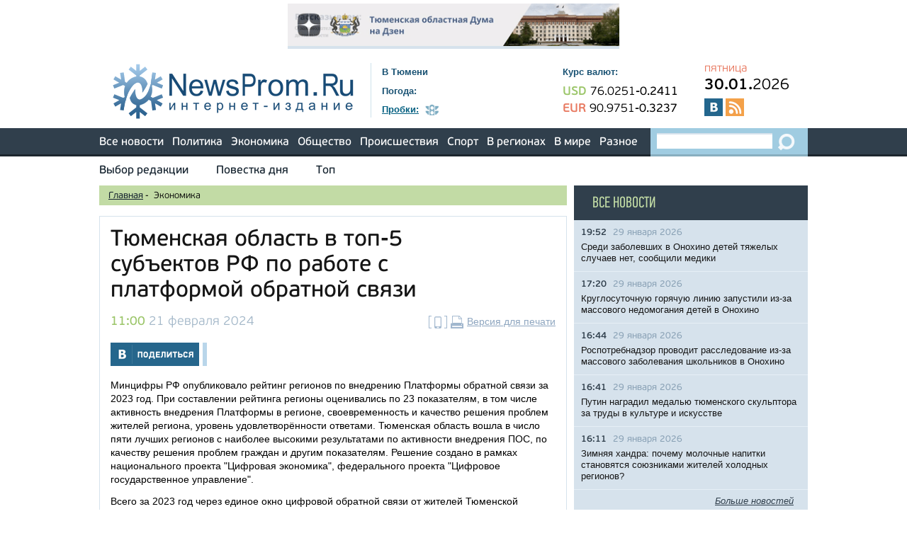

--- FILE ---
content_type: text/html;charset=UTF-8
request_url: https://newsprom.ru/news/Ekonomika/280222.html
body_size: 8817
content:
<!DOCTYPE html>
<html>
<head>
<title>Тюменская область в топ-5 субъектов РФ по работе с платформой обратной связи - NewsProm.Ru</title>
<meta charset="utf-8">
<meta name="robots" content="all">
<meta name="document-state" content="dynamic">
<meta name="revisit" content="5 minutes">
<meta name="revisit-after" content="5 minutes">
<meta name="Classification" content="Новости, СМИ, Тюменская область">
<link rel="search" type="application/opensearchdescription+xml" title="Newsprom" href="/i/opensearch.xml">
<link rel="stylesheet" type="text/css" href="/i/css/fonts.css">
<link rel="stylesheet" type="text/css" href="/i/css/reset.css">
<link rel="stylesheet" type="text/css" href="/i/css/prettyPhoto.css">
<link rel="stylesheet" type="text/css" href="/i/css/selectbox.css">
<link rel="stylesheet" type="text/css" href="/i/css/green.css">
<link rel="stylesheet" type="text/css" href="/i/css/style.css">
<link rel="stylesheet" type="text/css" href="/i/css/orphus.css">
<link rel="stylesheet" type="text/css" href="/i/css/magnific-popup.css">
<link rel="apple-touch-icon" sizes="57x57" href="/apple-touch-icon-57x57.png">
<link rel="apple-touch-icon" sizes="60x60" href="/apple-touch-icon-60x60.png">
<link rel="apple-touch-icon" sizes="72x72" href="/apple-touch-icon-72x72.png">
<link rel="apple-touch-icon" sizes="76x76" href="/apple-touch-icon-76x76.png">
<link rel="apple-touch-icon" sizes="114x114" href="/apple-touch-icon-114x114.png">
<link rel="apple-touch-icon" sizes="120x120" href="/apple-touch-icon-120x120.png">
<link rel="apple-touch-icon" sizes="144x144" href="/apple-touch-icon-144x144.png">
<link rel="apple-touch-icon" sizes="152x152" href="/apple-touch-icon-152x152.png">
<link rel="apple-touch-icon" sizes="180x180" href="/apple-touch-icon-180x180.png">
<link rel="icon" type="image/png" href="/favicon-32x32.png" sizes="32x32">
<link rel="icon" type="image/png" href="/android-chrome-192x192.png" sizes="192x192">
<link rel="icon" type="image/png" href="/favicon-96x96.png" sizes="96x96">
<link rel="icon" type="image/png" href="/favicon-16x16.png" sizes="16x16">
<link rel="manifest" href="/manifest.json">
<link rel="dns-prefetch" href="http://vk.com">
<link rel="dns-prefetch" href="http://www.google-analytics.com">
<link rel="dns-prefetch" href="http://www.uralweb.ru">
<link rel="dns-prefetch" href="http://platform.twitter.com">
<link rel="dns-prefetch" href="https://pixel.facebook.com">
<link rel="dns-prefetch" href="https://syndication.twitter.com">
<meta name="apple-mobile-web-app-title" content="Newsprom.ru">
<meta name="application-name" content="Newsprom.ru">
<meta name="msapplication-TileColor" content="#2b5797">
<meta name="msapplication-TileImage" content="/mstile-144x144.png">
<meta name="theme-color" content="#ffffff">

<script src="/i/js/jquery-1.11.3.min.js"></script>
<script src="/i/js/jquery.selectbox.min.js"></script>
<script src="/i/js/jquery.carouFredSel.js"></script>
<script src="/i/js/jquery.magnific-popup.js"></script>
<script src="/i/js/navigate.js"></script>
<script src="/i/js/calculator.js"></script>
<script src="/i/js/jquery.ui.totop.js"></script>
<script src="/i/js/jquery.sticky-kit.min.js"></script>
<script src="/i/js/jquery.prettyPhoto.js"></script>
<script type="text/javascript">
    jQuery(document).ready(function($){
        $("a[data-rel^='pretty']").prettyPhoto();
        $('a[data-rel]').each(function() {
            $(this).attr('data-rel', $(this).data('data-rel'));
        });
    });
</script>
<script src="/i/js/general.js"></script>
<script src="/i/js/icheck.min.js"></script>
<script>(function(d, s, id) {
  var js, fjs = d.getElementsByTagName(s)[0];
  if (d.getElementById(id)) return;
  js = d.createElement(s); js.id = id;
  js.src = "//connect.facebook.net/ru_RU/all.js#xfbml=1";
  fjs.parentNode.insertBefore(js, fjs);
}(document, 'script', 'facebook-jssdk'));</script>
<script type="text/javascript" src="//vk.com/js/api/openapi.js?98"></script>
<script type="text/javascript">
  VK.init({apiId: 3806091, onlyWidgets: true});
</script>


<meta name="viewport" content="width=device-width, initial-scale=1.0">
<link rel="alternate" type="application/rss+xml" href="/rss/short.rss" title="Новости интернет-издания &quot;NewsProm.Ru&quot;">

<link rel="alternate" href="https://newsprom.ru/pda/280222.html">
<meta itemprop="name" content='Тюменская область в топ-5 субъектов РФ по работе с платформой обратной связи' />
<meta property="og:title" content='Тюменская область в топ-5 субъектов РФ по работе с платформой обратной связи' />

	<meta property="og:url" content="https://newsprom.ru/news/Ekonomika/280222.html" />

<meta property="og:type" content="website" />




<script>
  var $chapter = 'Ekonomika';
  var $id = '280222';
$(document).ready(function(){
 $('img.add-image').each(function(){
  width = $(this).parent().width();
  $(this).width(width);
  $(this).parent().addClass('wrapp-social');
  $(this).parent().append($('<div class="wrapp-social-buttons"><span class="share-buttons">Поделиться</span><ul class="social-list-buttons"><li><span class="social-ico-facebook"></span><a href="#">Поделиться на Facebook</a></li><li><span class="social-ico-vk"></span><a href="#">Поделиться Вконтакте</a></li><li><span class="social-ico-twiter"></span><a href="#">Поделиться в Twiter</a></li></ul></div>'));
  $(this).parent().find('.social-list-buttons>a').mouseout(function(){
  	$(this).fadeOut(300);
  });
		ogImage = $(this).attr('data-social');
//		vk_url = 'https://vk.com/share.php?url=http://newsprom.ru/news/'+$chapter+'/'+$id+'_'+ogImage+'.html';
		vk_url = 'https://vk.com/share.php?url=http://newsprom.ru/news/'+$chapter+'/'+$id+'.html'+'?og='+ogImage;
		$(this).parent().find('.social-ico-vk').next('a').attr('href',vk_url);
//		facebook_url = 'https://www.facebook.com/sharer/sharer.php?u=http://newsprom.ru/news/'+$chapter+'/'+$id+'_'+ogImage+'.html';
		facebook_url = 'https://www.facebook.com/sharer/sharer.php?u=http://newsprom.ru/news/'+$chapter+'/'+$id+'.html'+'?og='+ogImage;
		$(this).parent().find('.social-ico-facebook').next('a').attr('href',facebook_url);
//		twit_url = 'https://twitter.com/intent/tweet?original_referer=http://newsprom.ru/news/'+$chapter+'/'+$id+'_'+ogImage+'.html&amp;text=Тюменская область в топ-5 субъектов РФ по работе с платформой обратной связи&amp;url=http://newsprom.ru/news/'+$chapter+'/'+$id+'_'+ogImage+'.html';
		twit_url = 'https://twitter.com/intent/tweet?original_referer=http://newsprom.ru/news/'+$chapter+'/'+$id+'.html'+'?og='+ogImage+'&amp;text=Тюменская область в топ-5 субъектов РФ по работе с платформой обратной связи&amp;url=http://newsprom.ru/news/'+$chapter+'/'+$id+'.html'+'?og='+ogImage;
		$(this).parent().find('.social-ico-twiter').next('a').attr('href',twit_url);

});
});

$(document).on('click','.share-buttons',function(){
	$(this).next('.social-list-buttons').slideToggle(300);
});
</script>
</head>

<body>
<div id="to-top"></div>
<div class="advert-full wrapper">
	
	<a rel="nofollow" href="/rotaclicks/go/429" target="_blank"><img class="banner" src="/i/b/429/24_12641e2ab7e9.gif" width="468" height="60" alt="429"></a>

</div>
<div id="header" class="wrapper">
	<div class="logo">
	<!-- cap -->
<a rel="nofollow" href="/rotaclicks/go/130" target="_top"><img class="banner" src="/i/b/000/22_201412150843.png" width="347" height="80" alt="130"></a>

<!-- <a href="/"><img src="/i/logo.png" width="347" height="80" alt="NewsProm.ru - Новости в Тюмени"></a> -->
	</div>
	<div class="info">
		<div class="city">В Тюмени</div>
		<div class="weather">
			<strong>Погода:</strong>
			<span class="value"></span>
			<!-- <a href="/weather/" class="underline blue italic">Вся погода</a> -->
		</div>
		<div class="traffic-jams">
			<a href="/traffic/" class="main underline"><strong>Пробки:</strong></a>
			<span class="value"><img src="/i/traffic_icon.png" width="19" height="16" alt="Пробки"></span>
			<!-- <a href="/map/" class="underline blue italic">Карта Тюмени</a> -->
		</div>
	</div>
	<div class="rates">
		<div class="name">Курс валют:</div>
		<div class="currencies">
			    <div class="usd">
	      <span class="currency">USD</span>
	      <span class="value">76.0251</span><span class="diff">-0.2411</span>
	    </div>
	    <div class="eur">
	      <span class="currency">EUR</span>
	      <span class="value">90.9751</span><span class="diff">-0.3237</span>
	    </div>

		</div>
	</div>

<div class="additional">
	<div class="day-week">пятница</div>
	<div class="date"><span>30.01.</span>2026</div>
	<div class="socials">
		<a target="_blank" href="http://vk.com/newsprom" class="vk"></a>
		<!-- <a target="_blank" href="https://www.facebook.com/newspromru" class="fb"></a> -->
		<!-- <a target="_blank" href="https://twitter.com/newspromru" class="twitter"></a> -->
		<!-- <a target="_blank" href="http://www.youtube.com/user/newsprom" class="youtube"></a> -->
		<!-- <a target="_blank" href="https://t.me/newsprom_ru" class="telegram"></a> -->
		<a target="_blank" href="/rss/short.rss" class="rss"></a>
	</div>
</div>

</div>

<div id="main-menu">
  <div class="wrapper">
    <ul>
      <li><a href="/news/">Все новости</a></li>
      <li><a href="/news/Politika/">Политика</a></li>
      <li><a href="/news/Ekonomika/">Экономика</a></li>
      <li><a href="/news/Obschestvo/">Общество</a></li>
      <li><a href="/news/Proisshestvija/">Происшествия</a></li>
      <li><a href="/news/Sport/">Спорт</a></li>
      <li><a href="#">В регионах</a>
        <ul class="submenu">
          <li><a href="/region/Tyumen/">Тюменская область</a></li>
          <li><a href="/region/HMAO/">ХМАО</a></li>
          <li><a href="/region/YANAO/">ЯНАО</a></li>
          <li><a href="/region/Russia/">Россия</a></li>
        </ul>
      </li>
      <li><a href="/region/Country_World/">В мире</a></li>
      <li><a href="/news/Raznoe/">Разное</a></li>
    </ul>
    <div class="search">
      <form action="/search/" method="GET">
        <input type="search" name="q">
        <input type="submit" value="">
      </form>
    </div>
  </div>
</div>

<div id="additional-menu" class="wrapper">
  <ul>
    <li><a href="/editors_choice/">Выбор редакции</a></li>
    <li><a href="/news/Povestka_dnja/">Повестка дня</a></li>
    <!-- <li><a href="/afisha/">Афиша</a></li> -->
    <!-- li><a href="/news/horoscope/">Гороскопы</a></li -->
    <!-- <li><a href="gadgets">Мегагаджеты</a></li> -->
    <li><a href="/tags/16365">Топ</a></li>
    <!-- <li class="last"><a href="/opinions/">Мнения</a></li> -->
  </ul>
</div>


<div class="wrapper clearfix">
	<div class="left-block full-height">

	<div id="breadcrumbs">
	<ul>
	<li><a href="/">Главная</a> <span>-</span>&nbsp;</li>
	<li>Экономика</li>
	</ul>
	</div>

	
	

	
	<div class="block-detail-view">
	

	<div class="header clearfix">
	

	
	<h1>Тюменская область в топ-5 субъектов РФ по работе с платформой обратной связи</h1>
	

	<div class="date"><span>11:00</span> 21 февраля 2024</div>
	<div class="print"><a href="/pda/280222.html" rel="nofollow"><img src="/i/mob_ico.png" width="26" height="18" alt="Мобильная версия страницы" title="Мобильная версия страницы"></a><a href="/print/280222.html" rel="nofollow"><img src="/i/print_icon.png" width="18" height="18" alt="Версия для печати" title="Версия для печати"></a><a href="/print/280222.html" class="underline">Версия для печати</a></div>
	</div>

	<div class="block-socials clearfix">
		<a class="vk" href="https://vk.com/share.php?url=http://newsprom.ru/news/Ekonomika/280222.html"></a>
		<!-- <a class="fb" href="https://www.facebook.com/sharer/sharer.php?u=http://newsprom.ru/news/Ekonomika/280222.html"></a> -->
		<!-- <a class="tweet" href='https://twitter.com/intent/tweet?original_referer=http://newsprom.ru/news/Ekonomika/280222.html&amp;text=Тюменская область в топ-5 субъектов РФ по работе с платформой обратной связи&amp;url=http://newsprom.ru/news/Ekonomika/280222.html'></a> -->
		<div class="vk-like">
		<div id="vk_like"></div>
		<script type="text/javascript">
		VK.Widgets.Like("vk_like", {type: "mini", height: 24});
		</script>
		</div>
		<!-- <div class="facebook-like"><div class="fb-like" data-href="http://newsprom.ru/news/Ekonomika/280222.html" data-layout="button_count" data-action="like" data-show-faces="false" data-share="false"></div></div> -->
	
	</div>

	
		
	
	
	<p>Минцифры РФ опубликовало рейтинг регионов по внедрению Платформы обратной связи за 2023 год. При составлении рейтинга регионы оценивались по 23 показателям, в том числе активность внедрения Платформы в регионе, своевременность и качество решения проблем жителей региона, уровень удовлетворённости ответами. Тюменская область вошла в число пяти лучших регионов с наиболее высокими результатами по активности внедрения ПОС, по качеству решения проблем граждан и другим показателям. Решение создано в рамках национального проекта "Цифровая экономика", федерального проекта "Цифровое государственное управление".</p>
<p>Всего за 2023 год через единое окно цифровой обратной связи от жителей Тюменской области поступило порядка 42 тыс обращений, что на 34% больше, чем в 2022 году. Самыми популярными темами обращений стали медуслуги и онлайн-запись к врачу &mdash; 24,5 тыс. Далее идут автомобильные дороги (3,7 тыс.), дворы и территории общего пользования (2,4 тыс.), многоквартирные дома (1,9 тыс.). Всего с 2020 по 2023 год через ПОС поступило 174 тыс. обращений.<br />Внедрение ПОС в работу государственных и муниципальных органов власти Тюменской области началось еще в 2020 году.</p>
<p>Возможность направить сообщение реализована на Госуслугах, в мобильном приложении &quot;Госуслуги Решаем вместе&quot;, а также через виджеты, размещенные на официальных сайтах и страницах в социальных сетях организаций. На текущий момент размещено 1049 виджетов организаций Тюменской области, пишет департамент информатизации Тюменской области.</p>
	<div class="video"></div>

	<div class="tags">
	
	<span>Теги:</span>
	
	<a href="/tags/17801" class="blue underline">
	цифровизация
	</a>
	
	
	</div>

	

	<div class="source"><a href="http://https://newsprom.ru"> NewsProm.ru </a></div>

	<div class="block-socials clearfix">
	<a class="vk" href="https://vk.com/share.php?url=http://newsprom.ru/news/Ekonomika/280222.html"></a>
	<!-- <a class="fb" href="https://www.facebook.com/sharer/sharer.php?u=http://newsprom.ru/news/Ekonomika/280222.html"></a> -->
	<!-- <a class="tweet" href='https://twitter.com/intent/tweet?original_referer=http://newsprom.ru/news/Ekonomika/280222.html&amp;text=Тюменская область в топ-5 субъектов РФ по работе с платформой обратной связи&amp;url=http://newsprom.ru/news/Ekonomika/280222.html'></a> -->
	<div class="vk-like">
	<div id="vk_like_2"></div>
	<script type="text/javascript">
	VK.Widgets.Like("vk_like_2", {type: "mini", height: 24});
	</script>
	</div>
	<!-- <div class="facebook-like"><div class="fb-like" data-href="http://newsprom.ru/news/Ekonomika/280222.html" data-layout="button_count" data-action="like" data-show-faces="false" data-share="false"></div></div> -->
	
	</div>

	<div></div>

	

	

	</div>

	<div class="sape">
	  <!--1352657000070--><div id='msUp_1352657000070'></div><!-- /news/Ekonomika/280222.html /sape -->
	</div>

	<div class="conversion">
<p>У вас есть уникальная новость? Вы можете сообщить о ней миру через NewsProm.ru</p>
<a href="#write-us-popup-conv" class="open-popup-link blue-botton">Отправить новость, фото, видео</a>
<p>или отправьте на e-mail: <a href="mailto:edit@newsprom.ru">edit@newsprom.ru</a></p>
</div>

<div id="write-us-popup-conv" class="dark-blue-popup conv mfp-hide">
      <div class="popup-title">Отправить новость: <span id="formerror" style="color:red;font-size:50%;"></span></div>
      <form method="post" name="formOrder" id="formOrder">
	<div class="field">
          <label for="popup_message">Текст новости:<sup>*</sup>:</label>
          <textarea id="popup_message" name="message"></textarea>
        </div>
        <div class="field">
          <label for="popup_name">Гиперссылка
          <br><span class="popupcomment">для видеороликов, изображений, размещенных в интернете, адресов страниц</span></label>
          <input id="popup_name" type="text" name="url" value="">
        </div>
        <div class="field">
          <label for="popup_name">Ваше имя:</label>
          <input id="popup_name" type="text" name="name">
        </div>
        <div class="field left">
          <label for="popup_email">E-mail<sup>*</sup>:</label>
          <input id="popup_email" type="email" name="mail">
        </div>
        <div class="field right">
          <label for="popup_phone">Телефон:</label>
          <input id="popup_phone" type="tel" name="phone">
        </div>
        <div class="field">
          <label for="popup_name">Антиспам. Напишите слово newsprom большими буквами <sup>*</sup></label>
          <input id="popup_name" type="text" name="antianswer" value="">
        </div>
        <div class="field clear">
			<label>*- поля для обязательного заполнения </label>
        </div>
        <div class="field field-submit">
		<input type="button" value="Отправить" class="big-green" onclick="checkform();" id="submit">
<!--          <input type="submit" value="Отправить" class="big-green"> -->
        </div>
      </form>
    <button title="Close (Esc)" type="button" class="mfp-close">×</button>
</div>


	


	
	<ul class="simple-time-list padding">
	<li class="title"><h3>НОВОСТИ ПО ТЕМЕ:</h3></li>
	
	
		
			<li class="first">
			<span class="time">19:52</span>
			<span class="date">29 января 2026</span>
			<a href="/news/Proisshestvija/291688.html">Среди заболевших в Онохино детей тяжелых случаев нет, сообщили медики</a>
			</li>
		

		

		
		
			<li>
			<span class="time">17:20</span>
			<span class="date">29 января 2026</span>
			<a href="/news/Proisshestvija/291686.html">Круглосуточную горячую линию запустили из-за массового недомогания детей в Онохино </a>
			</li>
		

		

		
		
			<li>
			<span class="time">16:44</span>
			<span class="date">29 января 2026</span>
			<a href="/news/Proisshestvija/291685.html">Роспотребнадзор проводит расследование из-за массового заболевания школьников в Онохино</a>
			</li>
		

		

		
		
			<li>
			<span class="time">16:41</span>
			<span class="date">29 января 2026</span>
			<a href="/news/Politika/291684.html">Путин наградил медалью тюменского скульптора за труды в культуре и искусстве</a>
			</li>
		

		

		
		
			<li>
			<span class="time">16:11</span>
			<span class="date">29 января 2026</span>
			<a href="/news/Raznoe/291687.html">Зимняя хандра: почему молочные напитки становятся союзниками жителей холодных регионов?</a>
			</li>
		

		

		
	</ul>
	

	<div class="advert-half two">
		
		
		
	</div>

	<div class="advert-half"><script type="text/javascript">
yandex_partner_id = 44042;
yandex_site_bg_color = 'FFFFFF';
yandex_ad_format = 'direct';
yandex_font_size = 1;
yandex_direct_type = 'horizontal';
yandex_direct_limit = 3;
yandex_direct_title_font_size = 3;
yandex_direct_links_underline = true;
yandex_direct_title_color = '0000CC';
yandex_direct_url_color = '006600';
yandex_direct_text_color = '000000';
yandex_direct_hover_color = '0066FF';
yandex_direct_favicon = false;
yandex_no_sitelinks = true;
document.write('<scr'+'ipt type="text/javascript" src="//an.yandex.ru/system/context.js"></scr'+'ipt>');
</script>
</div>

</div>

<div class="right-block full-height">
	<div class="dark-blue full-resize">

	<div class="detail-list">
	<h3><a href="/news/">Все новости</a></h3>
	<ul class="light">
		
		
		<li class="clearfix">
		<div class="date"><span>19:52</span> 29 января 2026</div>
		<a href="/news/Proisshestvija/291688.html">Среди заболевших в Онохино детей тяжелых случаев нет, сообщили медики</a>
		</li>
		
		<li class="clearfix">
		<div class="date"><span>17:20</span> 29 января 2026</div>
		<a href="/news/Proisshestvija/291686.html">Круглосуточную горячую линию запустили из-за массового недомогания детей в Онохино </a>
		</li>
		
		<li class="clearfix">
		<div class="date"><span>16:44</span> 29 января 2026</div>
		<a href="/news/Proisshestvija/291685.html">Роспотребнадзор проводит расследование из-за массового заболевания школьников в Онохино</a>
		</li>
		
		<li class="clearfix">
		<div class="date"><span>16:41</span> 29 января 2026</div>
		<a href="/news/Politika/291684.html">Путин наградил медалью тюменского скульптора за труды в культуре и искусстве</a>
		</li>
		
		<li class="clearfix">
		<div class="date"><span>16:11</span> 29 января 2026</div>
		<a href="/news/Raznoe/291687.html">Зимняя хандра: почему молочные напитки становятся союзниками жителей холодных регионов?</a>
		</li>
		
	</ul>
        <div class="more-link">
          <a href="/news/" class="underline italic">Больше новостей</a>
        </div>
	</div>

	<div class="advert-small"></div>
	<div class="advert-small"></div>

	<div class="detail-list green padding">
	<h3 class="border"><a href="/editors_choice/">Выбор редакции</a></h3>
	<ul>
	
	
	<li class="clearfix">
		
			<a href="/news/Obschestvo/291639.html"><img src="/i/n_week/639/291639/291639_126d2dae769e.png" alt=""></a>
		
	<div class="date"><span>14:35</span> 27 января 2026</div>
	<a href="/news/Obschestvo/291639.html">Тюменцы могут проголосовать за улицу Жириновского на портале "Я решаю!" </a>
	</li>
	
	<li class="clearfix">
		
	<div class="date"><span>12:21</span> 26 января 2026</div>
	<a href="/news/Ekonomika/291606.html">Когда выгоднее взять отпуск в 2026 году?</a>
	</li>
	
	<li class="clearfix">
		
			<a href="/news/Obschestvo/291540.html"><img src="/i/n_week/540/291540/291540_b843c5d23cc3.jpg" alt=""></a>
		
	<div class="date"><span>12:22</span> 22 января 2026</div>
	<a href="/news/Obschestvo/291540.html">Почему в контактных линзах нельзя мыться и плавать?</a>
	</li>
	
	</ul>
	</div>

	<div class="advert-small"></div>

	<div class="advert-small padding" style="font-size:85%;background-color:white;">
<script type="text/javascript">
yandex_partner_id = 44042;
yandex_site_bg_color = 'FFFFFF';
yandex_ad_format = 'direct';
yandex_font_size = 1;
yandex_direct_type = 'vertical';
yandex_direct_border_type = 'block';
yandex_direct_limit = 3;
yandex_direct_title_font_size = 3;
yandex_direct_links_underline = false;
yandex_direct_bg_color = 'FFFFFF';
yandex_direct_border_color = 'FBE5C0';
yandex_direct_title_color = '0000CC';
yandex_direct_url_color = '006600';
yandex_direct_text_color = '000000';
yandex_direct_hover_color = '0066FF';
yandex_direct_favicon = false;
yandex_no_sitelinks = true;
document.write('<scr'+'ipt type="text/javascript" src="//an.yandex.ru/system/context.js"></scr'+'ipt>');
</script>
</div>

	      <div class="block-calendar padding">
        <h3>Архив новостей</h3>
        <div class="calendar">
          <div class="clearfix">
            <a id="prevmonth" class="prev" href="#"><img src="/i/cal_prev.png" width="36" height="32" alt="<-"></a>
            <div id="month">Февраль, 2026</div>
            <a id="nextmonth" class="next" href="#"><img src="/i/cal_next.png" width="36" height="32" alt="->"></a>
          </div>
          <table id="monthdays"></table>
        </div>
        <script>cal(2026, 01);</script>
      </div>


	<div class="advert-vertical-big"></div>

	</div>
</div>
</div>
<div id="footer" class="wrapper">
  <div class="archive">
    <h4>Архив новостей</h4>

<script>
<!--
function toarchive() {
	var year = document.aForm.year.value;
	var month = document.aForm.month.value;
	location.href = "http://newsprom.ru/news/"+year+"/"+month+"/";
	}
-->
</script>
    <form method="get" action="#" id="aForm" name="aForm">
      <select name="month">
    
		    
			    
	                    <option value="01" selected>Январь</option>
			    
		    
			    
	                    <option value="02">Февраль</option>
			    
		    
			    
	                    <option value="03">Март</option>
			    
		    
			    
	                    <option value="04">Апрель</option>
			    
		    
			    
	                    <option value="05">Май</option>
			    
		    
			    
	                    <option value="06">Июнь</option>
			    
		    
			    
	                    <option value="07">Июль</option>
			    
		    
			    
	                    <option value="08">Август</option>
			    
		    
			    
	                    <option value="09">Сентябрь</option>
			    
		    
			    
	                    <option value="10">Октябрь</option>
			    
		    
			    
	                    <option value="11">Ноябрь</option>
			    
		    
			    
	                    <option value="12">Декабрь</option>
			    
		    
      </select>
      <select name="year">
		    
			    
	                    <option value="2026" selected>2026</option>
			    
		    
			    
	                    <option value="2025">2025</option>
			    
		    
			    
	                    <option value="2024">2024</option>
			    
		    
			    
	                    <option value="2023">2023</option>
			    
		    
			    
	                    <option value="2022">2022</option>
			    
		    
			    
	                    <option value="2021">2021</option>
			    
		    
			    
	                    <option value="2020">2020</option>
			    
		    
			    
	                    <option value="2019">2019</option>
			    
		    
			    
	                    <option value="2018">2018</option>
			    
		    
			    
	                    <option value="2017">2017</option>
			    
		    
			    
	                    <option value="2016">2016</option>
			    
		    
			    
	                    <option value="2015">2015</option>
			    
		    
			    
	                    <option value="2014">2014</option>
			    
		    
			    
	                    <option value="2013">2013</option>
			    
		    
			    
	                    <option value="2012">2012</option>
			    
		    
			    
	                    <option value="2011">2011</option>
			    
		    
			    
	                    <option value="2010">2010</option>
			    
		    
			    
	                    <option value="2009">2009</option>
			    
		    
			    
	                    <option value="2008">2008</option>
			    
		    
			    
	                    <option value="2007">2007</option>
			    
		    
			    
	                    <option value="2006">2006</option>
			    
		    
			    
	                    <option value="2005">2005</option>
			    
		    
			    
	                    <option value="2004">2004</option>
			    
		    
			    
	                    <option value="2003">2003</option>
			    
		    
                </select>
    <input type="button" value="Найти" onclick="toarchive();return true;">
    </form>

  </div>
  <div class="central-block">
    <div class="footer-menu">
      <ul>
	<li><a href="/about/">О проекте</a></li>
	<!-- li><a href="/subscribe/">Подписка</a></li -->
	<li><a href="/adv/">Реклама</a></li>
        <li><a href="/export/">Экспорт новостей</a></li>
        <li><a href="/contacts/">Контакты</a></li>
      </ul>
	<a href="/pda/" class="mobile-link">Мобильная версия сайта</a>
    </div>
    <div class="mistakes">
      <a href="http://orphus.ru" id="orphus" target="_blank"><img alt="Orphus system" src="/i/orphus/orphus.png" width="80" height="15" /></a>
      Если вы заметили ошибку, выделите мышкой текст и нажмите <span>Ctrl+Enter</span>
      <script type="text/javascript" src="/i/orphus/orphus.js"></script>
    </div>
    <div class="info">
      <div class="counters">
        <div class="counter">

<!--LiveInternet counter--><script type="text/javascript"><!--
document.write("<a href='//www.liveinternet.ru/click' "+
"target=_blank><img src='//counter.yadro.ru/hit?t58.11;r"+
escape(document.referrer)+((typeof(screen)=="undefined")?"":
";s"+screen.width+"*"+screen.height+"*"+(screen.colorDepth?
screen.colorDepth:screen.pixelDepth))+";u"+escape(document.URL)+
";h"+escape(document.title.substring(0,80))+";"+Math.random()+
"' alt='' title='LiveInternet' "+
"border='0' width='88' height='31'><\/a>")
//--></script><!--/LiveInternet-->

        </div>
        <div class="counter">
<!-- UralWeb counter-->
<script type="text/javascript">
document.write('<span id="uralweb-hc">'+'</'+'span>');
(function() {
var hc = document.createElement('script'); hc.type = 'text/javascript'; hc.async = true; hc.src = '//j.uralweb.ru/js/newsprom.ru';var s = document.getElementsByTagName('script')[0]; s.parentNode.insertBefore(hc, s);
})();
</script>
<!-- end of counter UralWeb -->
<!--	<a href="http://www.uralweb.ru/hits/newsprom/go" target="_blank"><img width="88" height="31" src="http://www.uralweb.ru/hits/newsprom" alt="Рейтинг ресурсов УралWeb"></a> -->
        </div>
      </div>
      <div class="about">
        <div class="title">Интернет-издание <a href="http://newsprom.ru" class="underline">Ньюспром.Ру</a></div>
	Главный редактор: Достовалова А.С., телефон 8 (3452) 463-204, e-mail: edit@newsprom.ru<br>
	Адрес редакции: 625000, г.Тюмень, ул.8 Марта 1, оф.207<br>
	Учредитель и издатель: ООО «Интернет-издание Ньюспром.Ру» (625000, г.Тюмень, ул.Хохрякова, 57, оф.507)<br>
	Директор: Пересторонина Т.А.<br>
	При использовании материалов ссылка обязательна.<br>
	Свидетельство о регистрации СМИ ИА №ФС77-24570 выдано 29 мая 2006 года Федеральной службой по надзору за соблюдением законодательства в сфере массовых коммуникаций и охране культурного наследия.<br>
	Информационная лента выходит при финансовой поддержке правительства Тюменской области.<br>
	<a href="/i/personaldata2017-2.doc">Положение об обработке персональных данных в ООО "Интернет-издание Ньюспром.Ру"</a>
      </div>
      <div class="restrictions">
        <img src="/i/restrictions.png" width="46" height="45" alt="16+">
      </div>
    </div>
  </div>
</div>

</body>
</html>


--- FILE ---
content_type: text/javascript
request_url: https://j.uralweb.ru/js/newsprom.ru
body_size: 523
content:
var d=document;var a=';;r='+escape(d.referrer)+';;url='+escape(d.URL)+';;ua='+navigator.userAgent.toLowerCase();var s=screen;a+=';;s='+s.width+'x'+s.height;a+=';;d='+(s.colorDepth?s.colorDepth:s.pixelDepth);document.getElementById('uralweb-hc').innerHTML='<a href="https://www.uralweb.ru/rating/go/newsprom"><img src="https://j.uralweb.ru/hc/newsprom" style="width:88px;height:31px;border:0" alt="Uralweb"/></a><img src="//j.uralweb.ru/c.gif?newsprom'+a+';;rnd='+Math.random()+'" style="width:1px;height:1px;" alt="" />';